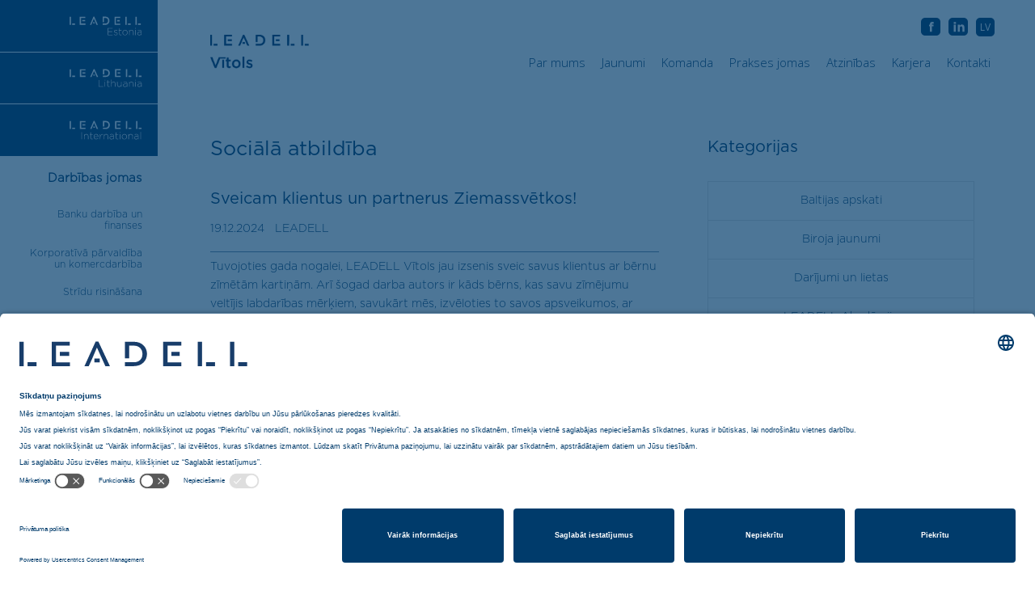

--- FILE ---
content_type: text/html; charset=UTF-8
request_url: https://www.leadell.lv/category/sociala-atbildiba/
body_size: 13709
content:
<!doctype html>
<html lang="lv" class="lv" prefix="og: http://ogp.me/ns#">
  <head>
    <meta charset="utf-8">
    <meta name="description" content="">
    <meta name="viewport" content="width=device-width, initial-scale=1">
    
 
    <meta name='robots' content='index, follow, max-image-preview:large, max-snippet:-1, max-video-preview:-1' />
<link rel="alternate" hreflang="lv" href="https://www.leadell.lv/category/sociala-atbildiba/" />
<link rel="alternate" hreflang="x-default" href="https://www.leadell.lv/category/sociala-atbildiba/" />

	<!-- This site is optimized with the Yoast SEO plugin v26.6 - https://yoast.com/wordpress/plugins/seo/ -->
	<link rel="canonical" href="https://www.leadell.lv/category/sociala-atbildiba/" />
	<meta property="og:locale" content="lv_LV" />
	<meta property="og:type" content="article" />
	<meta property="og:title" content="Sociālā atbildība Archives - LEADELL Vītols Advokātu birojs" />
	<meta property="og:url" content="https://www.leadell.lv/category/sociala-atbildiba/" />
	<meta property="og:site_name" content="LEADELL Vītols Advokātu birojs" />
	<meta name="twitter:card" content="summary_large_image" />
	<script type="application/ld+json" class="yoast-schema-graph">{"@context":"https://schema.org","@graph":[{"@type":"CollectionPage","@id":"https://www.leadell.lv/category/sociala-atbildiba/","url":"https://www.leadell.lv/category/sociala-atbildiba/","name":"Sociālā atbildība Archives - LEADELL Vītols Advokātu birojs","isPartOf":{"@id":"https://www.leadell.lv/#website"},"breadcrumb":{"@id":"https://www.leadell.lv/category/sociala-atbildiba/#breadcrumb"},"inLanguage":"lv-LV"},{"@type":"BreadcrumbList","@id":"https://www.leadell.lv/category/sociala-atbildiba/#breadcrumb","itemListElement":[{"@type":"ListItem","position":1,"name":"Home","item":"https://www.leadell.lv/"},{"@type":"ListItem","position":2,"name":"Sociālā atbildība"}]},{"@type":"WebSite","@id":"https://www.leadell.lv/#website","url":"https://www.leadell.lv/","name":"LEADELL Vītols","description":"Mēs esam viens no vadošajiem Baltijas valstu advokātu birojiem, kas sniedz juridisko palīdzību biznesa klientiem","publisher":{"@id":"https://www.leadell.lv/#organization"},"alternateName":"LEADELL Vītols advokātu birojs","potentialAction":[{"@type":"SearchAction","target":{"@type":"EntryPoint","urlTemplate":"https://www.leadell.lv/?s={search_term_string}"},"query-input":{"@type":"PropertyValueSpecification","valueRequired":true,"valueName":"search_term_string"}}],"inLanguage":"lv-LV"},{"@type":"Organization","@id":"https://www.leadell.lv/#organization","name":"LEADELL Vītols","alternateName":"LEADELL Vītols law firm","url":"https://www.leadell.lv/","logo":{"@type":"ImageObject","inLanguage":"lv-LV","@id":"https://www.leadell.lv/#/schema/logo/image/","url":"https://lv.leadell.ee/static/fb-profile-picture.png","contentUrl":"https://lv.leadell.ee/static/fb-profile-picture.png","width":2160,"height":2160,"caption":"LEADELL Vītols"},"image":{"@id":"https://www.leadell.lv/#/schema/logo/image/"},"sameAs":["https://www.facebook.com/advokatubirojsLEADELL/","https://www.linkedin.com/company/leadell-law-offices/"]}]}</script>
	<!-- / Yoast SEO plugin. -->


<link rel='dns-prefetch' href='//ajax.googleapis.com' />
<link rel='dns-prefetch' href='//maps.googleapis.com' />
<link rel='dns-prefetch' href='//leadell.lv' />
<link rel="alternate" type="application/rss+xml" title="LEADELL Vītols Advokātu birojs &raquo; Sociālā atbildība Kategoriju plūsma" href="https://www.leadell.lv/category/sociala-atbildiba/feed/" />
		<!-- This site uses the Google Analytics by ExactMetrics plugin v8.11.1 - Using Analytics tracking - https://www.exactmetrics.com/ -->
		<!-- Note: ExactMetrics is not currently configured on this site. The site owner needs to authenticate with Google Analytics in the ExactMetrics settings panel. -->
					<!-- No tracking code set -->
				<!-- / Google Analytics by ExactMetrics -->
		<style id='wp-img-auto-sizes-contain-inline-css' type='text/css'>
img:is([sizes=auto i],[sizes^="auto," i]){contain-intrinsic-size:3000px 1500px}
/*# sourceURL=wp-img-auto-sizes-contain-inline-css */
</style>
<link rel='stylesheet' id='wp-block-library-css' href='https://www.leadell.lv/wp-includes/css/dist/block-library/style.min.css?ver=6.9' type='text/css' media='all' />
<style id='global-styles-inline-css' type='text/css'>
:root{--wp--preset--aspect-ratio--square: 1;--wp--preset--aspect-ratio--4-3: 4/3;--wp--preset--aspect-ratio--3-4: 3/4;--wp--preset--aspect-ratio--3-2: 3/2;--wp--preset--aspect-ratio--2-3: 2/3;--wp--preset--aspect-ratio--16-9: 16/9;--wp--preset--aspect-ratio--9-16: 9/16;--wp--preset--color--black: #000000;--wp--preset--color--cyan-bluish-gray: #abb8c3;--wp--preset--color--white: #ffffff;--wp--preset--color--pale-pink: #f78da7;--wp--preset--color--vivid-red: #cf2e2e;--wp--preset--color--luminous-vivid-orange: #ff6900;--wp--preset--color--luminous-vivid-amber: #fcb900;--wp--preset--color--light-green-cyan: #7bdcb5;--wp--preset--color--vivid-green-cyan: #00d084;--wp--preset--color--pale-cyan-blue: #8ed1fc;--wp--preset--color--vivid-cyan-blue: #0693e3;--wp--preset--color--vivid-purple: #9b51e0;--wp--preset--gradient--vivid-cyan-blue-to-vivid-purple: linear-gradient(135deg,rgb(6,147,227) 0%,rgb(155,81,224) 100%);--wp--preset--gradient--light-green-cyan-to-vivid-green-cyan: linear-gradient(135deg,rgb(122,220,180) 0%,rgb(0,208,130) 100%);--wp--preset--gradient--luminous-vivid-amber-to-luminous-vivid-orange: linear-gradient(135deg,rgb(252,185,0) 0%,rgb(255,105,0) 100%);--wp--preset--gradient--luminous-vivid-orange-to-vivid-red: linear-gradient(135deg,rgb(255,105,0) 0%,rgb(207,46,46) 100%);--wp--preset--gradient--very-light-gray-to-cyan-bluish-gray: linear-gradient(135deg,rgb(238,238,238) 0%,rgb(169,184,195) 100%);--wp--preset--gradient--cool-to-warm-spectrum: linear-gradient(135deg,rgb(74,234,220) 0%,rgb(151,120,209) 20%,rgb(207,42,186) 40%,rgb(238,44,130) 60%,rgb(251,105,98) 80%,rgb(254,248,76) 100%);--wp--preset--gradient--blush-light-purple: linear-gradient(135deg,rgb(255,206,236) 0%,rgb(152,150,240) 100%);--wp--preset--gradient--blush-bordeaux: linear-gradient(135deg,rgb(254,205,165) 0%,rgb(254,45,45) 50%,rgb(107,0,62) 100%);--wp--preset--gradient--luminous-dusk: linear-gradient(135deg,rgb(255,203,112) 0%,rgb(199,81,192) 50%,rgb(65,88,208) 100%);--wp--preset--gradient--pale-ocean: linear-gradient(135deg,rgb(255,245,203) 0%,rgb(182,227,212) 50%,rgb(51,167,181) 100%);--wp--preset--gradient--electric-grass: linear-gradient(135deg,rgb(202,248,128) 0%,rgb(113,206,126) 100%);--wp--preset--gradient--midnight: linear-gradient(135deg,rgb(2,3,129) 0%,rgb(40,116,252) 100%);--wp--preset--font-size--small: 13px;--wp--preset--font-size--medium: 20px;--wp--preset--font-size--large: 36px;--wp--preset--font-size--x-large: 42px;--wp--preset--spacing--20: 0.44rem;--wp--preset--spacing--30: 0.67rem;--wp--preset--spacing--40: 1rem;--wp--preset--spacing--50: 1.5rem;--wp--preset--spacing--60: 2.25rem;--wp--preset--spacing--70: 3.38rem;--wp--preset--spacing--80: 5.06rem;--wp--preset--shadow--natural: 6px 6px 9px rgba(0, 0, 0, 0.2);--wp--preset--shadow--deep: 12px 12px 50px rgba(0, 0, 0, 0.4);--wp--preset--shadow--sharp: 6px 6px 0px rgba(0, 0, 0, 0.2);--wp--preset--shadow--outlined: 6px 6px 0px -3px rgb(255, 255, 255), 6px 6px rgb(0, 0, 0);--wp--preset--shadow--crisp: 6px 6px 0px rgb(0, 0, 0);}:where(.is-layout-flex){gap: 0.5em;}:where(.is-layout-grid){gap: 0.5em;}body .is-layout-flex{display: flex;}.is-layout-flex{flex-wrap: wrap;align-items: center;}.is-layout-flex > :is(*, div){margin: 0;}body .is-layout-grid{display: grid;}.is-layout-grid > :is(*, div){margin: 0;}:where(.wp-block-columns.is-layout-flex){gap: 2em;}:where(.wp-block-columns.is-layout-grid){gap: 2em;}:where(.wp-block-post-template.is-layout-flex){gap: 1.25em;}:where(.wp-block-post-template.is-layout-grid){gap: 1.25em;}.has-black-color{color: var(--wp--preset--color--black) !important;}.has-cyan-bluish-gray-color{color: var(--wp--preset--color--cyan-bluish-gray) !important;}.has-white-color{color: var(--wp--preset--color--white) !important;}.has-pale-pink-color{color: var(--wp--preset--color--pale-pink) !important;}.has-vivid-red-color{color: var(--wp--preset--color--vivid-red) !important;}.has-luminous-vivid-orange-color{color: var(--wp--preset--color--luminous-vivid-orange) !important;}.has-luminous-vivid-amber-color{color: var(--wp--preset--color--luminous-vivid-amber) !important;}.has-light-green-cyan-color{color: var(--wp--preset--color--light-green-cyan) !important;}.has-vivid-green-cyan-color{color: var(--wp--preset--color--vivid-green-cyan) !important;}.has-pale-cyan-blue-color{color: var(--wp--preset--color--pale-cyan-blue) !important;}.has-vivid-cyan-blue-color{color: var(--wp--preset--color--vivid-cyan-blue) !important;}.has-vivid-purple-color{color: var(--wp--preset--color--vivid-purple) !important;}.has-black-background-color{background-color: var(--wp--preset--color--black) !important;}.has-cyan-bluish-gray-background-color{background-color: var(--wp--preset--color--cyan-bluish-gray) !important;}.has-white-background-color{background-color: var(--wp--preset--color--white) !important;}.has-pale-pink-background-color{background-color: var(--wp--preset--color--pale-pink) !important;}.has-vivid-red-background-color{background-color: var(--wp--preset--color--vivid-red) !important;}.has-luminous-vivid-orange-background-color{background-color: var(--wp--preset--color--luminous-vivid-orange) !important;}.has-luminous-vivid-amber-background-color{background-color: var(--wp--preset--color--luminous-vivid-amber) !important;}.has-light-green-cyan-background-color{background-color: var(--wp--preset--color--light-green-cyan) !important;}.has-vivid-green-cyan-background-color{background-color: var(--wp--preset--color--vivid-green-cyan) !important;}.has-pale-cyan-blue-background-color{background-color: var(--wp--preset--color--pale-cyan-blue) !important;}.has-vivid-cyan-blue-background-color{background-color: var(--wp--preset--color--vivid-cyan-blue) !important;}.has-vivid-purple-background-color{background-color: var(--wp--preset--color--vivid-purple) !important;}.has-black-border-color{border-color: var(--wp--preset--color--black) !important;}.has-cyan-bluish-gray-border-color{border-color: var(--wp--preset--color--cyan-bluish-gray) !important;}.has-white-border-color{border-color: var(--wp--preset--color--white) !important;}.has-pale-pink-border-color{border-color: var(--wp--preset--color--pale-pink) !important;}.has-vivid-red-border-color{border-color: var(--wp--preset--color--vivid-red) !important;}.has-luminous-vivid-orange-border-color{border-color: var(--wp--preset--color--luminous-vivid-orange) !important;}.has-luminous-vivid-amber-border-color{border-color: var(--wp--preset--color--luminous-vivid-amber) !important;}.has-light-green-cyan-border-color{border-color: var(--wp--preset--color--light-green-cyan) !important;}.has-vivid-green-cyan-border-color{border-color: var(--wp--preset--color--vivid-green-cyan) !important;}.has-pale-cyan-blue-border-color{border-color: var(--wp--preset--color--pale-cyan-blue) !important;}.has-vivid-cyan-blue-border-color{border-color: var(--wp--preset--color--vivid-cyan-blue) !important;}.has-vivid-purple-border-color{border-color: var(--wp--preset--color--vivid-purple) !important;}.has-vivid-cyan-blue-to-vivid-purple-gradient-background{background: var(--wp--preset--gradient--vivid-cyan-blue-to-vivid-purple) !important;}.has-light-green-cyan-to-vivid-green-cyan-gradient-background{background: var(--wp--preset--gradient--light-green-cyan-to-vivid-green-cyan) !important;}.has-luminous-vivid-amber-to-luminous-vivid-orange-gradient-background{background: var(--wp--preset--gradient--luminous-vivid-amber-to-luminous-vivid-orange) !important;}.has-luminous-vivid-orange-to-vivid-red-gradient-background{background: var(--wp--preset--gradient--luminous-vivid-orange-to-vivid-red) !important;}.has-very-light-gray-to-cyan-bluish-gray-gradient-background{background: var(--wp--preset--gradient--very-light-gray-to-cyan-bluish-gray) !important;}.has-cool-to-warm-spectrum-gradient-background{background: var(--wp--preset--gradient--cool-to-warm-spectrum) !important;}.has-blush-light-purple-gradient-background{background: var(--wp--preset--gradient--blush-light-purple) !important;}.has-blush-bordeaux-gradient-background{background: var(--wp--preset--gradient--blush-bordeaux) !important;}.has-luminous-dusk-gradient-background{background: var(--wp--preset--gradient--luminous-dusk) !important;}.has-pale-ocean-gradient-background{background: var(--wp--preset--gradient--pale-ocean) !important;}.has-electric-grass-gradient-background{background: var(--wp--preset--gradient--electric-grass) !important;}.has-midnight-gradient-background{background: var(--wp--preset--gradient--midnight) !important;}.has-small-font-size{font-size: var(--wp--preset--font-size--small) !important;}.has-medium-font-size{font-size: var(--wp--preset--font-size--medium) !important;}.has-large-font-size{font-size: var(--wp--preset--font-size--large) !important;}.has-x-large-font-size{font-size: var(--wp--preset--font-size--x-large) !important;}
/*# sourceURL=global-styles-inline-css */
</style>

<style id='classic-theme-styles-inline-css' type='text/css'>
/*! This file is auto-generated */
.wp-block-button__link{color:#fff;background-color:#32373c;border-radius:9999px;box-shadow:none;text-decoration:none;padding:calc(.667em + 2px) calc(1.333em + 2px);font-size:1.125em}.wp-block-file__button{background:#32373c;color:#fff;text-decoration:none}
/*# sourceURL=/wp-includes/css/classic-themes.min.css */
</style>
<link rel='stylesheet' id='wpml-legacy-vertical-list-0-css' href='https://leadell.lv/wp-content/plugins/sitepress-multilingual-cms/templates/language-switchers/legacy-list-vertical/style.min.css?ver=1' type='text/css' media='all' />
<style id='wpml-legacy-vertical-list-0-inline-css' type='text/css'>
.wpml-ls-statics-shortcode_actions{background-color:#ffffff;}.wpml-ls-statics-shortcode_actions, .wpml-ls-statics-shortcode_actions .wpml-ls-sub-menu, .wpml-ls-statics-shortcode_actions a {border-color:#cdcdcd;}.wpml-ls-statics-shortcode_actions a, .wpml-ls-statics-shortcode_actions .wpml-ls-sub-menu a, .wpml-ls-statics-shortcode_actions .wpml-ls-sub-menu a:link, .wpml-ls-statics-shortcode_actions li:not(.wpml-ls-current-language) .wpml-ls-link, .wpml-ls-statics-shortcode_actions li:not(.wpml-ls-current-language) .wpml-ls-link:link {color:#444444;background-color:#ffffff;}.wpml-ls-statics-shortcode_actions .wpml-ls-sub-menu a:hover,.wpml-ls-statics-shortcode_actions .wpml-ls-sub-menu a:focus, .wpml-ls-statics-shortcode_actions .wpml-ls-sub-menu a:link:hover, .wpml-ls-statics-shortcode_actions .wpml-ls-sub-menu a:link:focus {color:#000000;background-color:#eeeeee;}.wpml-ls-statics-shortcode_actions .wpml-ls-current-language > a {color:#444444;background-color:#ffffff;}.wpml-ls-statics-shortcode_actions .wpml-ls-current-language:hover>a, .wpml-ls-statics-shortcode_actions .wpml-ls-current-language>a:focus {color:#000000;background-color:#eeeeee;}
/*# sourceURL=wpml-legacy-vertical-list-0-inline-css */
</style>
<link rel='stylesheet' id='__EPYT__style-css' href='https://www.leadell.lv/wp-content/plugins/youtube-embed-plus/styles/ytprefs.min.css?ver=14.2.3.3' type='text/css' media='all' />
<style id='__EPYT__style-inline-css' type='text/css'>

                .epyt-gallery-thumb {
                        width: 33.333%;
                }
                
/*# sourceURL=__EPYT__style-inline-css */
</style>
<script type="text/javascript" src="//ajax.googleapis.com/ajax/libs/jquery/3.7.1/jquery.min.js?ver=3.7.1#asyncload" id="jquery-js"></script>
<script type="text/javascript" id="wpml-cookie-js-extra">
/* <![CDATA[ */
var wpml_cookies = {"wp-wpml_current_language":{"value":"lv","expires":1,"path":"/"}};
var wpml_cookies = {"wp-wpml_current_language":{"value":"lv","expires":1,"path":"/"}};
//# sourceURL=wpml-cookie-js-extra
/* ]]> */
</script>
<script type="text/javascript" src="https://www.leadell.lv/wp-content/plugins/sitepress-multilingual-cms/res/js/cookies/language-cookie.js?ver=486900" id="wpml-cookie-js" defer="defer" data-wp-strategy="defer"></script>
<script type="text/javascript" id="__ytprefs__-js-extra">
/* <![CDATA[ */
var _EPYT_ = {"ajaxurl":"https://www.leadell.lv/wp-admin/admin-ajax.php","security":"c1dfa474f1","gallery_scrolloffset":"20","eppathtoscripts":"https://www.leadell.lv/wp-content/plugins/youtube-embed-plus/scripts/","eppath":"https://www.leadell.lv/wp-content/plugins/youtube-embed-plus/","epresponsiveselector":"[\"iframe.__youtube_prefs_widget__\"]","epdovol":"1","version":"14.2.3.3","evselector":"iframe.__youtube_prefs__[src], iframe[src*=\"youtube.com/embed/\"], iframe[src*=\"youtube-nocookie.com/embed/\"]","ajax_compat":"","maxres_facade":"eager","ytapi_load":"light","pause_others":"","stopMobileBuffer":"1","facade_mode":"","not_live_on_channel":""};
//# sourceURL=__ytprefs__-js-extra
/* ]]> */
</script>
<script type="text/javascript" src="https://www.leadell.lv/wp-content/plugins/youtube-embed-plus/scripts/ytprefs.min.js?ver=14.2.3.3" id="__ytprefs__-js"></script>
<link rel="https://api.w.org/" href="https://www.leadell.lv/wp-json/" /><link rel="alternate" title="JSON" type="application/json" href="https://www.leadell.lv/wp-json/wp/v2/categories/388" /><link rel="EditURI" type="application/rsd+xml" title="RSD" href="https://www.leadell.lv/xmlrpc.php?rsd" />
<meta name="generator" content="WPML ver:4.8.6 stt:1,32,47;" />
<!-- Google tag (gtag.js) --> 
<script type="text/plain" async src="https://www.googletagmanager.com/gtag/js?id=G-X7G1405X0Q"></script>
<script> window.dataLayer = window.dataLayer || []; function gtag(){dataLayer.push(arguments);} gtag('js', new Date()); gtag('config', 'G-X7G1405X0Q'); </script><script>
	function expand(param) {
		param.style.display = (param.style.display == "none") ? "block" : "none";
	}
	function read_toggle(id, more, less) {
		el = document.getElementById("readlink" + id);
		el.innerHTML = (el.innerHTML == more) ? less : more;
		expand(document.getElementById("read" + id));
	}
	</script><link rel="icon" href="https://www.leadell.lv/static/favicon.jpg" sizes="32x32" />
<link rel="icon" href="https://www.leadell.lv/static/favicon.jpg" sizes="192x192" />
<link rel="apple-touch-icon" href="https://www.leadell.lv/static/favicon.jpg" />
<meta name="msapplication-TileImage" content="https://www.leadell.lv/static/favicon.jpg" />
<style type="text/css">

*[id^='readlink'] {
 font-weight: bold;
 color: #919191;
 background: #ffffff;
 padding: 10px;
 border-bottom: 0px solid #1e73be;
 -webkit-box-shadow: none !important;
 box-shadow: none !important;
 -webkit-transition: none !important;
}

*[id^='readlink']:hover {
 font-weight: bold;
 color: #4c4c4c;
 padding: 10px;
 border-bottom: 0px solid #1e73be;
}

*[id^='readlink']:focus {
 outline: none;
 color: #919191;
}

</style>
		<style type="text/css" id="wp-custom-css">
			/* hide ru lang selector as disabling in wpml breaks other (.ee, .lt) sites */
#lang_sel_list .wpml-ls-item-ru {
	display: none;
}

/* bullet li-s spacing */
.single-txt-container li {
	line-height: 1.6;
}

.single-practice-area-wrapper .search-results .more {
	display:none !important;
}

.header-wrapper .header-menu ul.social-and-languages .wpml-ls-current-language a {
    background: #003b6b;
    color: white;
}


.wpml-ls-display.icl_lang_sel_translated{
	
	display:none;
}

.header-wrapper .header-menu ul.social-and-languages .lang_sel_list_vertical{
	
	border:none;
}

/**
 * Default page template
 */
.page-template-default .page-main .page-header-wrapper {
    border-bottom: none;
}
.page-template-default ul {
    margin-bottom: 1.5rem;
}
.page-template-default ul,
.page-template-default li {
    line-height: 1.6;
}
.page-template-default .page-content table {
    min-width: 100%;
    margin-bottom: 1.5rem;
}
.newsletter-wrapper input[type="submit"] {
	z-index: 1;
}
.hidden-fields-container{
	display:none;
}		</style>
		    
	<meta property="og:image" content="https://www.leadell.lv/wp-content/themes/leadell/img/share.jpg">
    <meta property="og:image:width" content="480">
    <meta property="og:image:height" content="250">
	
    <link href="https://fonts.googleapis.com/css?family=Open+Sans:300,400,600,700&amp;subset=cyrillic-ext" rel="stylesheet">
    <link rel="apple-touch-icon" href="apple-touch-icon.png">
    
    <title>LEADELL Vītols Advokātu birojs</title>
	<!--<script id="usercentrics-cmp" src="https://app.usercentrics.eu/browser-ui/latest/loader.js" data-settings-id="5swEPRzmb8v5w-" async></script>-->
	<!--<script id="usercentrics-cmp" src="https://app.usercentrics.eu/browser-ui/latest/loader.js" data-settings-id="6MZhsD33yoazCD" async></script>-->
	<script id="usercentrics-cmp" src="https://app.usercentrics.eu/browser-ui/latest/loader.js" data-settings-id="Lgj0PfCBq_Omsr" async></script>
    <style>

        .loader-container {
            position: absolute;
            z-index: 9999999;
            top: 0;
            left: 0;
            width: 100%;
            height: 100vh;
            background-color: rgba(255, 255, 255, 0.5);
        }

        .load-gif-container {
            position: fixed;
            top: 50%;
            left: 50%;
            transform: translate(-50%, -50%);
            width: 0;
            animation-name: load;
            animation-duration: 1s;
            animation-delay: 1.5s;
            -webkit-animation-iteration-count: infinite;
            -o-animation-iteration-count: infinite;
            animation-iteration-count: infinite;
            overflow: hidden;
        }

        .load-gif {
            background-image: url(https://www.leadell.lv/wp-content/themes/leadell/img/logo.gif);
            background-repeat: no-repeat;
            background-size:contain;
            width: 100px;
            height: 19px;
        }

        @keyframes load {
            0% {
                width: 0px;
            }

            100% {
                width: 110px;
            }
        }
    </style>

    <style>
      #svg-icons,  {display:none;}
      .site-container, .top-menu-wrapper, .mobile-menu-wrapper {display:none; opacity:0;}
      .header-wrapper .header-menu a{font-family:'Open Sans';}
    </style>

  <link rel='stylesheet' id='main-css' href='https://www.leadell.lv/wp-content/themes/leadell/style.min.css?ver=6.9' type='text/css' media='all' />
</head>
  <body class="archive category category-sociala-atbildiba category-388 wp-theme-leadell chrome osx"  >


    <div class="loader-container">
        <div class="load-gif-container">
            <div class="load-gif"></div>
        </div>
    </div>

    
<svg id="svg-icons" class="hide" xmlns="http://www.w3.org/2000/svg">

   <symbol id="search" viewBox="0 0 20 21">
    <g transform="translate(1 1)" stroke="#FFF" stroke-width="2" fill="none" fill-rule="evenodd"><ellipse cx="7.438" cy="7.56" rx="7.438" ry="7.56"/><path d="M12.75 12.96l4.237 4.853" stroke-linecap="square"/></g>
  </symbol>  

  <symbol id="arrow" stroke="inherit" viewBox="0 0 11 7">
    <path d="M0 1l5.263 5.24 5.182-5.16" stroke="inherit" fill="none" fill-rule="evenodd"/>
  </symbol>

  <symbol id="ee-flag" viewBox="0 0 33 24">
    <g fill="none" fill-rule="evenodd"><path fill="#000" d="M0 8h33v8H0z"/><path fill="#4179DF" d="M0 0h33v8H0z"/><path fill="#FFF" d="M0 16h33v8H0z"/></g>
  </symbol>

  <symbol id="close"  viewBox="0 0 39 26">
    <g fill="inherit" fill-rule="evenodd"><rect transform="rotate(45 16.283 16.283)" x="-5.104" y="14.643" width="42.774" height="3.281" rx="1.64"/><rect transform="rotate(-45 16.283 16.283)" x="-5.104" y="14.643" width="42.774" height="3.281" rx="1.64"/></g>
  </symbol>

   <symbol id="hamburger"  viewBox="0 0 39 26">
    <g fill="#003B6B" fill-rule="evenodd"><rect y="11.118" width="39" height="3" rx="1.5"/><rect y="22.235" width="39" height="3" rx="1.5"/><rect width="39" height="3" rx="1.5"/></g>
  </symbol>

  <symbol id="facebook"  viewBox="0 0 14 14">
    <g fill="none" fill-rule="evenodd"><rect fill="#003B6B" width="14" height="14" rx="3"/><path d="M6.347 10.75V6.013h-.735V4.555h.735v-.397c0-.676.167-1.182.5-1.516.328-.327.806-.49 1.436-.49.475 0 .895.058 1.26.175v1.47c-.28-.1-.548-.152-.805-.152-.427 0-.64.226-.64.677v.245H9.53v1.446H8.12v4.737H6.347z" fill="#FFF"/></g>
  </symbol>

  <symbol id="linkedin"  viewBox="0 0 14 14">
    <g fill="none" fill-rule="evenodd"><rect fill="#003B6B" width="14" height="14" rx="3"/><path d="M3.162 3.808V2.233h1.866v1.575H3.162zm.046 6.942V4.497h1.774v6.253H3.208zm3.442 0V4.497h1.773v.886c.52-.67 1.132-1.003 1.832-1.003.67 0 1.19.206 1.563.618.374.413.56.98.56 1.704v4.048h-1.773V7.262c0-.413-.093-.728-.28-.945-.187-.218-.45-.327-.793-.327s-.613.11-.81.327c-.2.217-.3.532-.3.945v3.488H6.65z" fill="#FFF"/></g>
  </symbol>

    <symbol id="document"  viewBox="0 0 19 26">
    <defs><path id="a" d="M0 9.29h8.165V0H19v26H0z"/><mask id="b" x="0" y="0" width="19" height="26" fill="#fff"><use xlink:href="#a"/></mask></defs><g stroke="#E0E0E0" fill="none" fill-rule="evenodd"><use mask="url(#b)" stroke-width="2" xlink:href="#a"/><path d="M8.804.644L.644 9.766"/><path d="M2.5 12.5h14M2.5 15.5h8M12.5 15.5h4M2.5 18.5h2M6.5 18.5h10M2.5 21.5h12" stroke-linecap="square"/></g>
  </symbol>



</svg>

      
  <div class="top-menu-wrapper">
  <div class="top-menu">
    <div class="header-logo-wrapper">
      <div class="header-logo">
        
         
                            <a href="https://www.leadell.lv"><img src="https://www.leadell.lv/static/lead_logo.png" style="width: auto" alt=""></a>
            
            
      </div>
    </div>
    <div class="header-menu-wrapper">
    
    <ul id = "menu-main-latvian" class = "main-menu"><li id="menu-item-724" class="menu-item menu-item-type-post_type menu-item-object-page menu-item-724"><a href="https://www.leadell.lv/advokatu-biroji/">Par mums<span class="hover-container"><span class="hover"></span> </span></a></li>
<li id="menu-item-725" class="menu-item menu-item-type-post_type menu-item-object-page menu-item-725"><a href="https://www.leadell.lv/zinas/">Jaunumi<span class="hover-container"><span class="hover"></span> </span></a></li>
<li id="menu-item-726" class="menu-item menu-item-type-post_type menu-item-object-page menu-item-726"><a href="https://www.leadell.lv/zverinati-advokati/">Komanda<span class="hover-container"><span class="hover"></span> </span></a></li>
<li id="menu-item-727" class="menu-item menu-item-type-post_type menu-item-object-page menu-item-727"><a href="https://www.leadell.lv/juridiskie-pakalpojumi/">Prakses jomas<span class="hover-container"><span class="hover"></span> </span></a></li>
<li id="menu-item-728" class="menu-item menu-item-type-post_type menu-item-object-page menu-item-728"><a href="https://www.leadell.lv/atziti-juristi/">Atzinības<span class="hover-container"><span class="hover"></span> </span></a></li>
<li id="menu-item-729" class="menu-item menu-item-type-post_type menu-item-object-page menu-item-729"><a href="https://www.leadell.lv/vakances/">Karjera<span class="hover-container"><span class="hover"></span> </span></a></li>
<li id="menu-item-730" class="menu-item menu-item-type-post_type menu-item-object-page menu-item-730"><a href="https://www.leadell.lv/advokati-kontakti/">Kontakti<span class="hover-container"><span class="hover"></span> </span></a></li>
</ul>


    </div>
  </div>
</div>


    
<div class="mobile-menu-wrapper">
  <svg class="close-icon">
        <use xlink:href="#close" />
    </svg>
  <div class="mobile-menu">
     <ul id = "menu-main-latvian-1" class = "main-menu"><li class="menu-item menu-item-type-post_type menu-item-object-page menu-item-724"><a href="https://www.leadell.lv/advokatu-biroji/">Par mums</a></li>
<li class="menu-item menu-item-type-post_type menu-item-object-page menu-item-725"><a href="https://www.leadell.lv/zinas/">Jaunumi</a></li>
<li class="menu-item menu-item-type-post_type menu-item-object-page menu-item-726"><a href="https://www.leadell.lv/zverinati-advokati/">Komanda</a></li>
<li class="menu-item menu-item-type-post_type menu-item-object-page menu-item-727"><a href="https://www.leadell.lv/juridiskie-pakalpojumi/">Prakses jomas</a></li>
<li class="menu-item menu-item-type-post_type menu-item-object-page menu-item-728"><a href="https://www.leadell.lv/atziti-juristi/">Atzinības</a></li>
<li class="menu-item menu-item-type-post_type menu-item-object-page menu-item-729"><a href="https://www.leadell.lv/vakances/">Karjera</a></li>
<li class="menu-item menu-item-type-post_type menu-item-object-page menu-item-730"><a href="https://www.leadell.lv/advokati-kontakti/">Kontakti</a></li>
</ul>


        
<div class="lang_sel_list_vertical wpml-ls-statics-shortcode_actions wpml-ls wpml-ls-legacy-list-vertical" id="lang_sel_list">
	<ul role="menu">

					<li class="icl-lv wpml-ls-slot-shortcode_actions wpml-ls-item wpml-ls-item-lv wpml-ls-current-language wpml-ls-first-item wpml-ls-last-item wpml-ls-item-legacy-list-vertical" role="none">
				<a href="https://www.leadell.lv/category/sociala-atbildiba/" class="wpml-ls-link" role="menuitem" >
					<span class="wpml-ls-native icl_lang_sel_native" role="menuitem">LV</span></a>
			</li>
		
	</ul>
</div>
   
  </div>

</div>


          
            <div id="header" class="site-container latvian-site" data-language="lv">
    
    
      
      
<div class="fixed-menu">
        <ul class="leadell-menu-sites">

        
                    <li><a href="http://leadell.ee/"><img src="https://www.leadell.lv/wp-content/themes/leadell/img/logo-ee.svg" alt=""></a></li>
            <li><a href="http://leadell.lt/"><img src="https://www.leadell.lv/wp-content/themes/leadell/img/logo-lt.svg" alt=""></a></li>
        
                  
          <li><a href="http://leadell.com/"><img src="https://www.leadell.lv/wp-content/themes/leadell/img/logo-international.svg" alt=""></a></li>
        
        </ul>
        
        <div class="hambuger-menu">
          <svg class="hamburger-icon">
              <use xlink:href="#hamburger" />
          </svg>
        </div>


        <div class="menu-services-wrapper">
          <h4 class="menu-services-title">Darbības jomas</h4>
          <ul class="leadell-menu-services">
            
            
	

	<li id="banku-darbiba-un-finanses">
	  <a href="https://www.leadell.lv/prakses-jomas/banku-darbiba-un-finanses/">Banku darbība un finanses</a> <span class="line"></span> 
	  <div class="service-content hide"> 

		<div class="service-info-wrapper service-anim">
	         <h2>Banku darbība un finanses</h2>
	         <h3> Finanses, Banku darbība, Vērtspapīri, Apdrošināšana, Investīcijas, Maksātnespēja, Parādu piedziņa </h3>
	         <div class="services-description">
	         	Mēs konsultējam bankas un citas finanšu institūcijas ar finanšu darījumiem saistītos jautājumos. Starptautiskie eksperti atzīst mūs kā vienu no vadošajiem advokātu birojiem parādu piedziņas un restrukturizācijas jomā. Ievērojamā pieredze, kas iegūta sniedzot juridisko palīdzību vadošajām Baltijas bankām, ļauj mūsu komandai paredzēt un nodrošināt visu darījumā iesaistīto pušu interešu ievērošanu. Digitālo inovāciju ietekmes uz tradicionālajiem finanšu pakalpojumiem apzināšana un ar to saistīto juridisko aspektu izpēte, mūsu komandai ļauj sniegt juridisko palīdzību arī FinTech jautājumos	         </div>

	         <div class="professions-wrapper service-anim">
             	<div class="professions-list">
             		 <div class="professions-txt">
                
             		 	<h4>Latvia</h4>
	         			
     	<h5>Partneri</h5>
     	<ul>
    
     		<li><a href="https://www.leadell.lv/advokati/karlis-vitols/">Kārlis Vītols</a></li>

     	
   		</ul>
   	
     	<h5>Zvērināts advokāts</h5>
     	<ul>
    
     		<li><a href="https://www.leadell.lv/advokati/maris-paipa/">Māris Paipa</a></li>

     	
     		<li><a href="https://www.leadell.lv/advokati/janis-meija/">Jānis Meija</a></li>

     	
   		</ul>
   	
     	<h5>Juristi</h5>
     	<ul>
    
     		<li><a href="https://www.leadell.lv/advokati/lauris-broks/">Lauris Broks</a></li>

     	
     		<li><a href="https://www.leadell.lv/advokati/gunita-vitola/">Gunita Vītola</a></li>

     	
   		</ul>
   	
     	<h5>Jurista palīgi</h5>
     	<ul>
    
     		<li><a href="https://www.leadell.lv/advokati/rihards-grinasko/">Rihards Grinaško</a></li>

     	
   		</ul>
   	
     	<h5>Atbalsta personāls</h5>
     	<ul>
    
     		<li><a href="https://www.leadell.lv/advokati/liene-vitola/">Liene Vītola</a></li>

     	
   		</ul>
   		
	          
	    </div>	

	  </div>
	</li>



	<li id="korporativa-parvaldiba-un-komercdarbiba">
	  <a href="https://www.leadell.lv/prakses-jomas/korporativa-parvaldiba-un-komercdarbiba/">Korporatīvā pārvaldība un komercdarbība</a> <span class="line"></span> 
	  <div class="service-content hide"> 

		<div class="service-info-wrapper service-anim">
	         <h2>Korporatīvā pārvaldība un komercdarbība</h2>
	         <h3> Korporatīvā pārvaldība, Publiskie iepirkumi, Publiskā un privātā partnerība, Darījumi un tirdzniecība, Uzņēmumu apvienošana un iegāde, Konkurence, Darba attiecības, Imigrācija, Transports </h3>
	         <div class="services-description">
	         	Mūsu speciālisti piedāvā augstākās kvalitātes juridiskas konsultācijas dažādos korporatīvos un ar komercdarbību saistītos jautājumos. Tai skaitā korporatīvā pārvaldīšana, publiskie iepirkumi, publiskā un privātā partnerība, uzņēmumu apvienošana un iegāde, konkurence. Mēs konsultējam plašu klientu loku – kā vadošos uzņēmumus, tā arī jaunuzņēmumus. Mūsu komanda, kas darbojas šajā prakses jomā ikgadējās starptautisku ekspertu organizētās novērtēšanās ir vairākkārtēji saņēmuši  atzinības kā vadošie jomas profesionāļi.	         </div>

	         <div class="professions-wrapper service-anim">
             	<div class="professions-list">
             		 <div class="professions-txt">
                
             		 	<h4>Latvia</h4>
	         			
     	<h5>Partneri</h5>
     	<ul>
    
     		<li><a href="https://www.leadell.lv/advokati/karlis-vitols/">Kārlis Vītols</a></li>

     	
   		</ul>
   	
     	<h5>Zvērināts advokāts</h5>
     	<ul>
    
     		<li><a href="https://www.leadell.lv/advokati/maris-paipa/">Māris Paipa</a></li>

     	
     		<li><a href="https://www.leadell.lv/advokati/janis-meija/">Jānis Meija</a></li>

     	
   		</ul>
   	
     	<h5>Juristi</h5>
     	<ul>
    
     		<li><a href="https://www.leadell.lv/advokati/lauris-broks/">Lauris Broks</a></li>

     	
     		<li><a href="https://www.leadell.lv/advokati/gunita-vitola/">Gunita Vītola</a></li>

     	
   		</ul>
   	
     	<h5>Jurista palīgi</h5>
     	<ul>
    
     		<li><a href="https://www.leadell.lv/advokati/rihards-grinasko/">Rihards Grinaško</a></li>

     	
   		</ul>
   	
     	<h5>Atbalsta personāls</h5>
     	<ul>
    
     		<li><a href="https://www.leadell.lv/advokati/liene-vitola/">Liene Vītola</a></li>

     	
   		</ul>
   		
	          
	    </div>	

	  </div>
	</li>



	<li id="stridu-risinasana">
	  <a href="https://www.leadell.lv/prakses-jomas/stridu-risinasana/">Strīdu risināšana</a> <span class="line"></span> 
	  <div class="service-content hide"> 

		<div class="service-info-wrapper service-anim">
	         <h2>Strīdu risināšana</h2>
	         <h3> Tiesvedība, Šķīrējtiesa, Alternatīvā strīdu risināšana, Ģimene un mantojums, Nolēmumu izpilde, Ekonomiskie noziegumi </h3>
	         <div class="services-description">
	         	Mums ir liela pieredze tiesvedības, šķīrējtiesas, kā arī ārpustiesas parādu piedziņas jautājumos. Mūsu advokāti regulāri darbojas gan kā šķīrējtiesneši, gan samierinātāji, gan pilnvarotās personas maksātnespējas procesos. Vairākas mūsu tiesvedības ir bijušas par pamatu likuma interpretācijas maiņai sabiedrībai nozīmīgos juridiskos jautājumos. Starptautiskie eksperti gadiem mūs atzīst kā vienu no vadošajiem advokātu birojiem strīdu risināšanas jautājumos.
	         </div>

	         <div class="professions-wrapper service-anim">
             	<div class="professions-list">
             		 <div class="professions-txt">
                
             		 	<h4>Latvia</h4>
	         			
     	<h5>Partneri</h5>
     	<ul>
    
     		<li><a href="https://www.leadell.lv/advokati/karlis-vitols/">Kārlis Vītols</a></li>

     	
   		</ul>
   	
     	<h5>Zvērināts advokāts</h5>
     	<ul>
    
     		<li><a href="https://www.leadell.lv/advokati/maris-paipa/">Māris Paipa</a></li>

     	
     		<li><a href="https://www.leadell.lv/advokati/janis-meija/">Jānis Meija</a></li>

     	
   		</ul>
   	
     	<h5>Juristi</h5>
     	<ul>
    
     		<li><a href="https://www.leadell.lv/advokati/lauris-broks/">Lauris Broks</a></li>

     	
     		<li><a href="https://www.leadell.lv/advokati/gunita-vitola/">Gunita Vītola</a></li>

     	
   		</ul>
   	
     	<h5>Jurista palīgi</h5>
     	<ul>
    
     		<li><a href="https://www.leadell.lv/advokati/rihards-grinasko/">Rihards Grinaško</a></li>

     	
   		</ul>
   	
     	<h5>Atbalsta personāls</h5>
     	<ul>
    
     		<li><a href="https://www.leadell.lv/advokati/liene-vitola/">Liene Vītola</a></li>

     	
   		</ul>
   		
	          
	    </div>	

	  </div>
	</li>



	<li id="informacijas-tehnologijas-un-intelektualais-ipasums">
	  <a href="https://www.leadell.lv/prakses-jomas/informacijas-tehnologijas-un-intelektualais-ipasums/">Informācijas tehnoloģijas un intelektuālais īpašums</a> <span class="line"></span> 
	  <div class="service-content hide"> 

		<div class="service-info-wrapper service-anim">
	         <h2>Informācijas tehnoloģijas un intelektuālais īpašums</h2>
	         <h3> Informācijas tehnoloģijas, Telekomunikācijas, Mediji, Intelektuālais īpašums </h3>
	         <div class="services-description">
	         	Mēs ejam līdzi laikam un apzināmies plašo informācijas tehnoloģiju un intelektuālā īpašuma nozīmi mūsdienu biznesā. Ar individuālu pieeju un, raugoties no klienta perspektīvas, mūsu komanda var sniegt juridisko palīdzību visos ar informācijas tehnoloģijām un intelektuālo īpašumu saistītos jautājumus. Mūsu stiprā puse ir iespēja klientiem nodrošināt juridisko palīdzību, kas ietver gan izpratni par tradicionālajiem biznesa darījumiem, gan padziļinātu izpratni par attiecīgajiem tehniskajiem aspektiem. Mūsu komandai ir plaša pieredze juridiskās palīdzības sniegšanā, kas saistīta ar mākoņdatošanu, programmatūras licencēšanu un patentu reģistrāciju.
	         </div>

	         <div class="professions-wrapper service-anim">
             	<div class="professions-list">
             		 <div class="professions-txt">
                
             		 	<h4>Latvia</h4>
	         			
     	<h5>Partneri</h5>
     	<ul>
    
     		<li><a href="https://www.leadell.lv/advokati/karlis-vitols/">Kārlis Vītols</a></li>

     	
   		</ul>
   	
     	<h5>Zvērināts advokāts</h5>
     	<ul>
    
     		<li><a href="https://www.leadell.lv/advokati/maris-paipa/">Māris Paipa</a></li>

     	
     		<li><a href="https://www.leadell.lv/advokati/janis-meija/">Jānis Meija</a></li>

     	
   		</ul>
   	
     	<h5>Juristi</h5>
     	<ul>
    
     		<li><a href="https://www.leadell.lv/advokati/lauris-broks/">Lauris Broks</a></li>

     	
     		<li><a href="https://www.leadell.lv/advokati/gunita-vitola/">Gunita Vītola</a></li>

     	
   		</ul>
   	
     	<h5>Jurista palīgi</h5>
     	<ul>
    
     		<li><a href="https://www.leadell.lv/advokati/rihards-grinasko/">Rihards Grinaško</a></li>

     	
   		</ul>
   	
     	<h5>Atbalsta personāls</h5>
     	<ul>
    
     		<li><a href="https://www.leadell.lv/advokati/liene-vitola/">Liene Vītola</a></li>

     	
   		</ul>
   		
	          
	    </div>	

	  </div>
	</li>



	<li id="veselibas-aprupe-un-farmacija">
	  <a href="https://www.leadell.lv/prakses-jomas/veselibas-aprupe-un-farmacija/">Medicīna un farmācija</a> <span class="line"></span> 
	  <div class="service-content hide"> 

		<div class="service-info-wrapper service-anim">
	         <h2>Medicīna un farmācija</h2>
	         <h3> Veselības aprūpe, Farmācija </h3>
	         <div class="services-description">
	         	Mēs sniedzam juridisko palīdzību un pārstāvam savu klientu intereses visos ar farmāciju saistītos jautājumos. Farmācija ir viena no visstraujāk augošajām nozarēm ar atšķirīgu regulējumu dažādās jurisdikcijās. Mūsu advokāti, sadarbojoties ar nozares speciālistiem, regulāri sniedz juridisko palīdzību attiecībā uz prasībām, kas jāievēro, uzsākot zāļu ražošanu, zāļu reklamēšanu un klīnisko pētījumu veikšanu. Mums ir arī ievērojama pieredze pārstāvot klientus nepareizas ārstēšanas gadījumos.
	         </div>

	         <div class="professions-wrapper service-anim">
             	<div class="professions-list">
             		 <div class="professions-txt">
                
             		 	<h4>Latvia</h4>
	         			
     	<h5>Partneri</h5>
     	<ul>
    
     		<li><a href="https://www.leadell.lv/advokati/karlis-vitols/">Kārlis Vītols</a></li>

     	
   		</ul>
   	
     	<h5>Zvērināts advokāts</h5>
     	<ul>
    
     		<li><a href="https://www.leadell.lv/advokati/maris-paipa/">Māris Paipa</a></li>

     	
     		<li><a href="https://www.leadell.lv/advokati/janis-meija/">Jānis Meija</a></li>

     	
   		</ul>
   	
     	<h5>Juristi</h5>
     	<ul>
    
     		<li><a href="https://www.leadell.lv/advokati/lauris-broks/">Lauris Broks</a></li>

     	
     		<li><a href="https://www.leadell.lv/advokati/gunita-vitola/">Gunita Vītola</a></li>

     	
   		</ul>
   	
     	<h5>Jurista palīgi</h5>
     	<ul>
    
     		<li><a href="https://www.leadell.lv/advokati/rihards-grinasko/">Rihards Grinaško</a></li>

     	
   		</ul>
   	
     	<h5>Atbalsta personāls</h5>
     	<ul>
    
     		<li><a href="https://www.leadell.lv/advokati/liene-vitola/">Liene Vītola</a></li>

     	
   		</ul>
   		
	          
	    </div>	

	  </div>
	</li>



	<li id="nekustamais-ipasums-un-buvnieciba">
	  <a href="https://www.leadell.lv/prakses-jomas/nekustamais-ipasums-un-buvnieciba/">Nekustamais īpašums un būvniecība</a> <span class="line"></span> 
	  <div class="service-content hide"> 

		<div class="service-info-wrapper service-anim">
	         <h2>Nekustamais īpašums un būvniecība</h2>
	         <h3> Būvniecība, Teritoriālā plānošana, Infrastruktūra, Vide, Nekustamais īpašums </h3>
	         <div class="services-description">
	         	Mēs konsultējam dažādos ar nekustamo īpašumu saistītos jautājumos: nekustamā īpašuma attīstīšanā (teritoriālā plānošanā, atļauju saņemšanā, infrastruktūras jautājumos, būvniecības līgumu izstrādē, finansēšanā, ar vidi saistītos jautājumos) ar īpašumtiesībām saistītos jautājumos (kopīpašums, servitūti, piebraucamie ceļi) kā arī ar nekustamā īpašuma īri un nomu saistītos jautājumos. Mūsu profesionālisms šajā jomā tiek atzīts arī no starptautisko ekspertu puses.  
	         </div>

	         <div class="professions-wrapper service-anim">
             	<div class="professions-list">
             		 <div class="professions-txt">
                
             		 	<h4>Latvia</h4>
	         			
     	<h5>Partneri</h5>
     	<ul>
    
     		<li><a href="https://www.leadell.lv/advokati/karlis-vitols/">Kārlis Vītols</a></li>

     	
   		</ul>
   	
     	<h5>Zvērināts advokāts</h5>
     	<ul>
    
     		<li><a href="https://www.leadell.lv/advokati/maris-paipa/">Māris Paipa</a></li>

     	
     		<li><a href="https://www.leadell.lv/advokati/janis-meija/">Jānis Meija</a></li>

     	
   		</ul>
   	
     	<h5>Juristi</h5>
     	<ul>
    
     		<li><a href="https://www.leadell.lv/advokati/lauris-broks/">Lauris Broks</a></li>

     	
     		<li><a href="https://www.leadell.lv/advokati/gunita-vitola/">Gunita Vītola</a></li>

     	
   		</ul>
   	
     	<h5>Jurista palīgi</h5>
     	<ul>
    
     		<li><a href="https://www.leadell.lv/advokati/rihards-grinasko/">Rihards Grinaško</a></li>

     	
   		</ul>
   	
     	<h5>Atbalsta personāls</h5>
     	<ul>
    
     		<li><a href="https://www.leadell.lv/advokati/liene-vitola/">Liene Vītola</a></li>

     	
   		</ul>
   		
	          
	    </div>	

	  </div>
	</li>



	<li id="regulejamas-nozares-un-atbilstiba">
	  <a href="https://www.leadell.lv/prakses-jomas/regulejamas-nozares-un-atbilstiba/">Regulējamās nozares un atbilstība</a> <span class="line"></span> 
	  <div class="service-content hide"> 

		<div class="service-info-wrapper service-anim">
	         <h2>Regulējamās nozares un atbilstība</h2>
	         <h3> Enerģētika, Datu aizsardzība, Patērētāju aizsardzība, Sports, Administratīvais process </h3>
	         <div class="services-description">
	         	Pastāvīgi mainīgie gan vietējā, gan starptautiskā mēroga noteikumi, kas ietekmē jebkura uzņēmuma ikdienas darbību, padara atbilstības prasības par vienu no galvenajiem jautājumiem, ar ko uzņēmumi mūsdienās saskaras. Mūsu speciālistu komandai ir liela pieredze, palīdzot klientiem izprast visus saistošos noteikumus un attiecīgo regulējumu, lai tādējādi nodrošinātu efektīvu uzņēmuma darbību.	         </div>

	         <div class="professions-wrapper service-anim">
             	<div class="professions-list">
             		 <div class="professions-txt">
                
             		 	<h4>Latvia</h4>
	         			
     	<h5>Partneri</h5>
     	<ul>
    
     		<li><a href="https://www.leadell.lv/advokati/karlis-vitols/">Kārlis Vītols</a></li>

     	
   		</ul>
   	
     	<h5>Zvērināts advokāts</h5>
     	<ul>
    
     		<li><a href="https://www.leadell.lv/advokati/maris-paipa/">Māris Paipa</a></li>

     	
     		<li><a href="https://www.leadell.lv/advokati/janis-meija/">Jānis Meija</a></li>

     	
   		</ul>
   	
     	<h5>Juristi</h5>
     	<ul>
    
     		<li><a href="https://www.leadell.lv/advokati/lauris-broks/">Lauris Broks</a></li>

     	
     		<li><a href="https://www.leadell.lv/advokati/gunita-vitola/">Gunita Vītola</a></li>

     	
   		</ul>
   	
     	<h5>Jurista palīgi</h5>
     	<ul>
    
     		<li><a href="https://www.leadell.lv/advokati/rihards-grinasko/">Rihards Grinaško</a></li>

     	
   		</ul>
   	
     	<h5>Atbalsta personāls</h5>
     	<ul>
    
     		<li><a href="https://www.leadell.lv/advokati/liene-vitola/">Liene Vītola</a></li>

     	
   		</ul>
   		
	          
	    </div>	

	  </div>
	</li>



	<li id="nodokli-muita">
	  <a href="https://www.leadell.lv/prakses-jomas/nodokli-muita/">Nodokļi</a> <span class="line"></span> 
	  <div class="service-content hide"> 

		<div class="service-info-wrapper service-anim">
	         <h2>Nodokļi</h2>
	         <h3> Nodokļi, Muita </h3>
	         <div class="services-description">
	         	Mūsu speciālisti, no kuriem daži ir arī ar iepriekšēju pieredzi darbā nodokļus administrējošās institūcijās,  sniedz konsultācijas un pārstāv klientus visos ar nodokļu un muitas regulējumiem saistītos jautājumos: strukturizēšanas darījumos, attiecībās ar nodokļu administrāciju un ar nodokļu jautājumiem saistītu strīdu risināšanā, tai skaitā ar nodokļu jomu saistītās krimināllietās. Pateicoties lielajai un plaši atzītajai pieredzei nodokļu strīdu jautājumos, mūsu ekspertiem ir zināšanas, kas nepieciešamas, lai iespējamos riskus paredzētu un novērstu pirms klienta darījums ticis noslēgts. 
	         </div>

	         <div class="professions-wrapper service-anim">
             	<div class="professions-list">
             		 <div class="professions-txt">
                
             		 	<h4>Latvia</h4>
	         			
     	<h5>Partneri</h5>
     	<ul>
    
     		<li><a href="https://www.leadell.lv/advokati/karlis-vitols/">Kārlis Vītols</a></li>

     	
   		</ul>
   	
     	<h5>Zvērināts advokāts</h5>
     	<ul>
    
     		<li><a href="https://www.leadell.lv/advokati/maris-paipa/">Māris Paipa</a></li>

     	
     		<li><a href="https://www.leadell.lv/advokati/janis-meija/">Jānis Meija</a></li>

     	
   		</ul>
   	
     	<h5>Juristi</h5>
     	<ul>
    
     		<li><a href="https://www.leadell.lv/advokati/lauris-broks/">Lauris Broks</a></li>

     	
     		<li><a href="https://www.leadell.lv/advokati/gunita-vitola/">Gunita Vītola</a></li>

     	
   		</ul>
   	
     	<h5>Jurista palīgi</h5>
     	<ul>
    
     		<li><a href="https://www.leadell.lv/advokati/rihards-grinasko/">Rihards Grinaško</a></li>

     	
   		</ul>
   	
     	<h5>Atbalsta personāls</h5>
     	<ul>
    
     		<li><a href="https://www.leadell.lv/advokati/liene-vitola/">Liene Vītola</a></li>

     	
   		</ul>
   		
	          
	    </div>	

	  </div>
	</li>


          </ul>
        </div>  
      </div>

       

 <header class="header-wrapper">
    <div class="header-content">

      <div class="header-logo-wrapper">
        <div class="header-logo">

             
                            <a href="https://www.leadell.lv"><img src="https://www.leadell.lv/static/lead_logo.png" style="width: 140px" alt=""></a>
            
            
        </div>

        <div class="hambuger-menu">
          <svg class="hamburger-icon">
              <use xlink:href="#hamburger" />
          </svg>
        </div>
      </div>

      <div class="header-menu-wrapper">
        <div class="header-menu">

          <ul class="social-and-languages">



             
<div class="lang_sel_list_vertical wpml-ls-statics-shortcode_actions wpml-ls wpml-ls-legacy-list-vertical" id="lang_sel_list">
	<ul role="menu">

					<li class="icl-lv wpml-ls-slot-shortcode_actions wpml-ls-item wpml-ls-item-lv wpml-ls-current-language wpml-ls-first-item wpml-ls-last-item wpml-ls-item-legacy-list-vertical" role="none">
				<a href="https://www.leadell.lv/category/sociala-atbildiba/" class="wpml-ls-link" role="menuitem" >
					<span class="wpml-ls-native icl_lang_sel_native" role="menuitem">LV</span></a>
			</li>
		
	</ul>
</div>
   
          
           

             
                            <li class="">
                    <a class="social" href="https://www.linkedin.com/company/leadell-law-offices">
                        AB
                        <svg class="linkedin-icon">
                            <use xlink:href="#linkedin" />
                        </svg>  
                    </a>
                </li>
                <li>
                  <a class="social" href="https://www.facebook.com/advokatubirojsLEADELL/">
                    AB
                     <svg class="facebook-icon">
                        <use xlink:href="#facebook" />
                    </svg>  
                  </a>
                </li>
            
            



          </ul>
          
            
            <ul id = "menu-main-latvian-2" class = "main-menu"><li class="menu-item menu-item-type-post_type menu-item-object-page menu-item-724"><a href="https://www.leadell.lv/advokatu-biroji/">Par mums<span class="hover-container"><span class="hover"></span> </span></a></li>
<li class="menu-item menu-item-type-post_type menu-item-object-page menu-item-725"><a href="https://www.leadell.lv/zinas/">Jaunumi<span class="hover-container"><span class="hover"></span> </span></a></li>
<li class="menu-item menu-item-type-post_type menu-item-object-page menu-item-726"><a href="https://www.leadell.lv/zverinati-advokati/">Komanda<span class="hover-container"><span class="hover"></span> </span></a></li>
<li class="menu-item menu-item-type-post_type menu-item-object-page menu-item-727"><a href="https://www.leadell.lv/juridiskie-pakalpojumi/">Prakses jomas<span class="hover-container"><span class="hover"></span> </span></a></li>
<li class="menu-item menu-item-type-post_type menu-item-object-page menu-item-728"><a href="https://www.leadell.lv/atziti-juristi/">Atzinības<span class="hover-container"><span class="hover"></span> </span></a></li>
<li class="menu-item menu-item-type-post_type menu-item-object-page menu-item-729"><a href="https://www.leadell.lv/vakances/">Karjera<span class="hover-container"><span class="hover"></span> </span></a></li>
<li class="menu-item menu-item-type-post_type menu-item-object-page menu-item-730"><a href="https://www.leadell.lv/advokati-kontakti/">Kontakti<span class="hover-container"><span class="hover"></span> </span></a></li>
</ul>
          
        </div>
      </div>
    </div>
</header>


      <div id="barba-wrapper">
        <div class="barba-container"  data-namespace="pages">
          <div id="route" class="category">
 <div class="page-wrapper">

      <div class="services-wrapper hide">

    <div class="close">
      <svg class="close-icon">
          <use xlink:href="#close" />
      </svg>
    </div>

    <div class="services-content">
      <div class="load-content">

          <div class="service-info-wrapper service-anim">
           	              <h2>Our Experience</h2>

            <div class="services-description">
           		             </div>	

          </div>

      </div>
     
    </div>
  
</div>
    
    <div class="page-main">
          
          <div id="header-section" class="page-content-wrapper waypoints">
             <div class="page-content news-content width-sidebar">
              
              <h1>Sociālā atbildība</h1>
              
                <div class="news-posts-content">
                     
                    
	
<div class="news-post-wrapper">
    <div class="news-header">
      <h3><a href="https://www.leadell.lv/sveicam-klientus-un-partnerus-ziemassvetkos/">Sveicam klientus un partnerus Ziemassvētkos!</a></h3>
      <span class="date">19.12.2024</span>
      <span class="author">LEADELL</span>
      <span class="line"></span>
    </div>
    <div class="news-excerpt">
      	<p>Tuvojoties gada nogalei, LEADELL Vītols jau izsenis sveic savus klientus ar bērnu zīmētām kartiņām. Arī šogad darba autors ir kāds bērns, kas savu zīmējumu veltījis labdarības mērķiem, savukārt mēs, izvēloties to savos apsveikumos, ar projekta EURIKA starpniecību ik gadu novirzām līdzekļus Bērnu slimnīcas fondam medicīnas aparatūras iegādei. Mēs ceram,...</p>
      <a class="more" href="https://www.leadell.lv/sveicam-klientus-un-partnerus-ziemassvetkos/">
        <span>  Lasīt vairāk</span>
        <svg class="arrow-icon">
            <use xlink:href="#arrow" />
        </svg>
      </a>
    </div>
</div>


<div class="news-post-wrapper">
    <div class="news-header">
      <h3><a href="https://www.leadell.lv/leadell-iedrosina-neapstaties-aizstavot-cilvektiesibas-un-mieru-ukraina-sociala-atbildiba/">LEADELL iedrošina neapstāties, aizstāvot cilvēktiesības un mieru Ukrainā | Sociālā atbildība</a></h3>
      <span class="date">28.03.2022</span>
      <span class="author">LEADELL</span>
      <span class="line"></span>
    </div>
    <div class="news-excerpt">
      	<p>LEADELL biroji Latvijā, Igaunijā un Lietuvā novērtē starptautiskās juridisko biroju alianses TAGLaw izrādīto atbalstu iniciatīvas vākt ziedojumus Ukrainas cilvēkiem īstenošanai. Iniciatīvas mērķis ir ne tikai aicināt alianses biedrus iesaistīties ziedošanā, bet arī vērst visas starptautiskās sabiedrības uzmanību uz to, ka jebkāds atbalsts ir nozīmīgs. Tostarp aktīva viedokļa paušanā un...</p>
      <a class="more" href="https://www.leadell.lv/leadell-iedrosina-neapstaties-aizstavot-cilvektiesibas-un-mieru-ukraina-sociala-atbildiba/">
        <span>  Lasīt vairāk</span>
        <svg class="arrow-icon">
            <use xlink:href="#arrow" />
        </svg>
      </a>
    </div>
</div>


<div class="news-post-wrapper">
    <div class="news-header">
      <h3><a href="https://www.leadell.lv/4045/">LEADELL komanda sveic svētkos ar bērna darinātu labdarības kartiņu | Sociālā atbildība</a></h3>
      <span class="date">20.12.2021</span>
      <span class="author">LEADELL</span>
      <span class="line"></span>
    </div>
    <div class="news-excerpt">
      	<p>Cienījamie klienti un kolēģi, Šī ir LEADELL Vītols advokātu biroja komandas apsveikuma izvēle #2021 starp neskaitāmām bērnu darinātām labdarības kartītēm. Sirsnīgi sveicam Jūs  Ziemassvētkos, kā arī vēlam veiksmīgu Jauno gadu! Un, lūdzu, iepazīstieties &#8211; jaunais un daudzsološais mākslinieks Toms Lehtonens. Viņš ir Rīgas Ziepniekkalna pamatskolas skolnieks un šīs priecīgās...</p>
      <a class="more" href="https://www.leadell.lv/4045/">
        <span>  Lasīt vairāk</span>
        <svg class="arrow-icon">
            <use xlink:href="#arrow" />
        </svg>
      </a>
    </div>
</div>

                </div>             
            </div>

            <div class="page-sidebar">
               
               
<div class="sidebar-content">
	
	<h2>Kategorijas</h2>
	<ul>
				
			<li> <a href="https://www.leadell.lv/category/baltijas-apskats-newsletter/">Baltijas apskati </a></li>		
				
			<li> <a href="https://www.leadell.lv/category/biroja-jaunumi/">Biroja jaunumi </a></li>		
				
			<li> <a href="https://www.leadell.lv/category/pieredze-darijumi-lietas/">Darījumi un lietas </a></li>		
				
			<li> <a href="https://www.leadell.lv/category/leadell-akademija/">LEADELL Akadēmija </a></li>		
				
			<li> <a href="https://www.leadell.lv/category/sociala-atbildiba/">Sociālā atbildība </a></li>		
				
			<li> <a href="https://www.leadell.lv/category/starptautiska-atpazistamiba/">Starptautiskā atpazīstamība </a></li>		
				
			<li> <a href="https://www.leadell.lv/category/stridu-risinasana/">Strīdu risināšana </a></li>		
				
			<li> <a href="https://www.leadell.lv/category/visi/">Visi </a></li>		
			</ul>
</div>

 
               
<div class="newsletter-wrapper">
	
	<div class="newsletter-content">
		<h3>Subscribe to Leadell's Newsletter</h3>
		
		
		
					
<div class="wpcf7 no-js" id="wpcf7-f3973-o1" lang="en-US" dir="ltr" data-wpcf7-id="3973">
<div class="screen-reader-response"><p role="status" aria-live="polite" aria-atomic="true"></p> <ul></ul></div>
<form action="/category/sociala-atbildiba/#wpcf7-f3973-o1" method="post" class="wpcf7-form init" aria-label="Contact form" novalidate="novalidate" data-status="init">
<fieldset class="hidden-fields-container"><input type="hidden" name="_wpcf7" value="3973" /><input type="hidden" name="_wpcf7_version" value="6.1.4" /><input type="hidden" name="_wpcf7_locale" value="en_US" /><input type="hidden" name="_wpcf7_unit_tag" value="wpcf7-f3973-o1" /><input type="hidden" name="_wpcf7_container_post" value="0" /><input type="hidden" name="_wpcf7_posted_data_hash" value="" /><input type="hidden" name="_wpcf7_recaptcha_response" value="" />
</fieldset>
<p><span class="wpcf7-form-control-wrap" data-name="your-email"><input size="40" maxlength="400" class="wpcf7-form-control wpcf7-email wpcf7-validates-as-required wpcf7-text wpcf7-validates-as-email" aria-required="true" aria-invalid="false" value="" type="email" name="your-email" /></span><input class="wpcf7-form-control wpcf7-submit has-spinner" type="submit" value="Send" />
</p><div class="wpcf7-response-output" aria-hidden="true"></div>
</form>
</div>
		
		
		


		<img src="https://www.leadell.lv/wp-content/themes/leadell/img/logo.gif" alt="">
	</div>

</div>


            </div>
          
          </div>
        </div>
         
    </div>

	
	
<div class="main-wrapper">
			<div class="footer-wrapper">
				<div class="footer-content">
					<div class="footer-contact">
						
	<div class="contact-office">
      <div class="office-location">
        <div class="logo">
        	
                            <img src="https://www.leadell.lv/static/lead_logo.png" style="max-width: 120px" alt="">
            
                    </div>
        
        <div class="country">  </div>
      </div>
      <div class="office-info">
        <p><span class="s1">Blaumaņa iela 5A-40,</span><br />
<span class="s1">Riga, Latvia, LV-1011</span><br />
<span class="s1">Telefons: +371 6784 4977</span><br />
<span class="s2">E-pasts: <a href="mailto:riga@leadell.com"><span class="s3">riga@leadell.com</span></a></span></p>
      </div>
   </div> 	

				    </div> 

					<div class="footer-logos">
						<ul>	
							
	<li><img src="https://www.leadell.lv/static/emea-leading-firm-2022-e1650463786185.jpg " alt=""></li>


	<li><img src="https://www.leadell.lv/static/iflr-e1602766601753.png " alt=""></li>

						</ul>
					</div>

				</div>
			</div>
		</div>
		</div>	
		</div>
	</div>
 </div>


<script type="speculationrules">
{"prefetch":[{"source":"document","where":{"and":[{"href_matches":"/*"},{"not":{"href_matches":["/wp-*.php","/wp-admin/*","/static/*","/wp-content/*","/wp-content/plugins/*","/wp-content/themes/leadell/*","/*\\?(.+)"]}},{"not":{"selector_matches":"a[rel~=\"nofollow\"]"}},{"not":{"selector_matches":".no-prefetch, .no-prefetch a"}}]},"eagerness":"conservative"}]}
</script>
<script type="text/javascript" src="https://maps.googleapis.com/maps/api/js?key=AIzaSyAfYDSlw2lQKeM_W9SB0jKuqm1-8E-m2Qk&amp;loading=async&amp;ver=6.9" id="google-api-js"></script>
<script type="text/javascript" id="app-js-js-extra">
/* <![CDATA[ */
var ajax_posts = {"ajaxurl":"https://www.leadell.lv/wp-admin/admin-ajax.php"};
//# sourceURL=app-js-js-extra
/* ]]> */
</script>
<script type="text/javascript" src="https://www.leadell.lv/wp-content/themes/leadell/js/min/main.min.js?ver=1" id="app-js-js"></script>
<script type="text/javascript" id="load-search-js-before">
/* <![CDATA[ */
console.log("load-search.js has been loaded");
//# sourceURL=load-search-js-before
/* ]]> */
</script>
<script type="text/javascript" src="https://www.leadell.lv/wp-content/themes/leadell/assets/js/modules/load-search.js?ver=1754910412" id="load-search-js"></script>
<script type="text/javascript" src="https://www.google.com/recaptcha/api.js?render=6Lcnp0gUAAAAAMpv78-sZln75o3Y1tLZpkeDthNY&amp;ver=3.0" id="google-recaptcha-js"></script>
<script type="text/javascript" src="https://www.leadell.lv/wp-includes/js/dist/vendor/wp-polyfill.min.js?ver=3.15.0" id="wp-polyfill-js"></script>
<script type="text/javascript" id="wpcf7-recaptcha-js-before">
/* <![CDATA[ */
var wpcf7_recaptcha = {
    "sitekey": "6Lcnp0gUAAAAAMpv78-sZln75o3Y1tLZpkeDthNY",
    "actions": {
        "homepage": "homepage",
        "contactform": "contactform"
    }
};
//# sourceURL=wpcf7-recaptcha-js-before
/* ]]> */
</script>
<script type="text/javascript" src="https://www.leadell.lv/wp-content/plugins/contact-form-7/modules/recaptcha/index.js?ver=6.1.4" id="wpcf7-recaptcha-js"></script>
<script type="text/javascript" src="https://www.leadell.lv/wp-content/plugins/youtube-embed-plus/scripts/fitvids.min.js?ver=14.2.3.3" id="__ytprefsfitvids__-js"></script>


	</body>
</html>